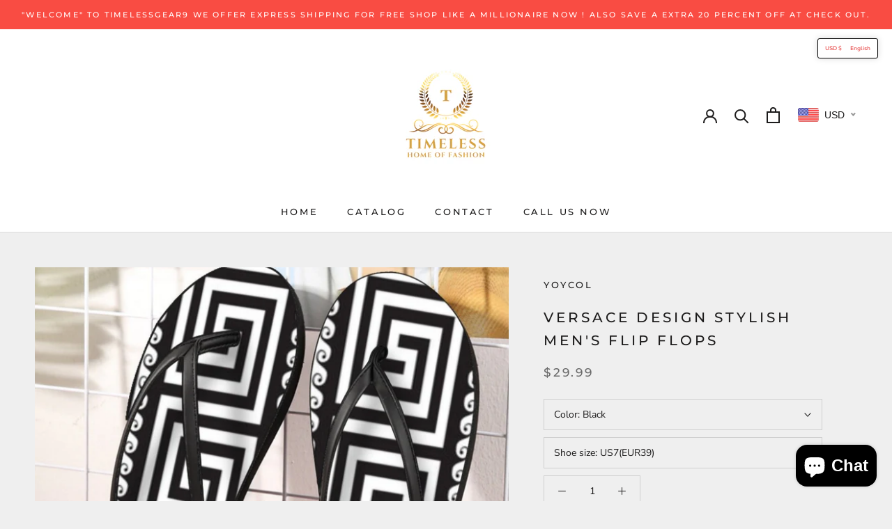

--- FILE ---
content_type: text/javascript
request_url: https://timelessgear9.com/cdn/shop/t/8/assets/custom.js?v=8814717088703906631697331002
body_size: -719
content:
//# sourceMappingURL=/cdn/shop/t/8/assets/custom.js.map?v=8814717088703906631697331002
